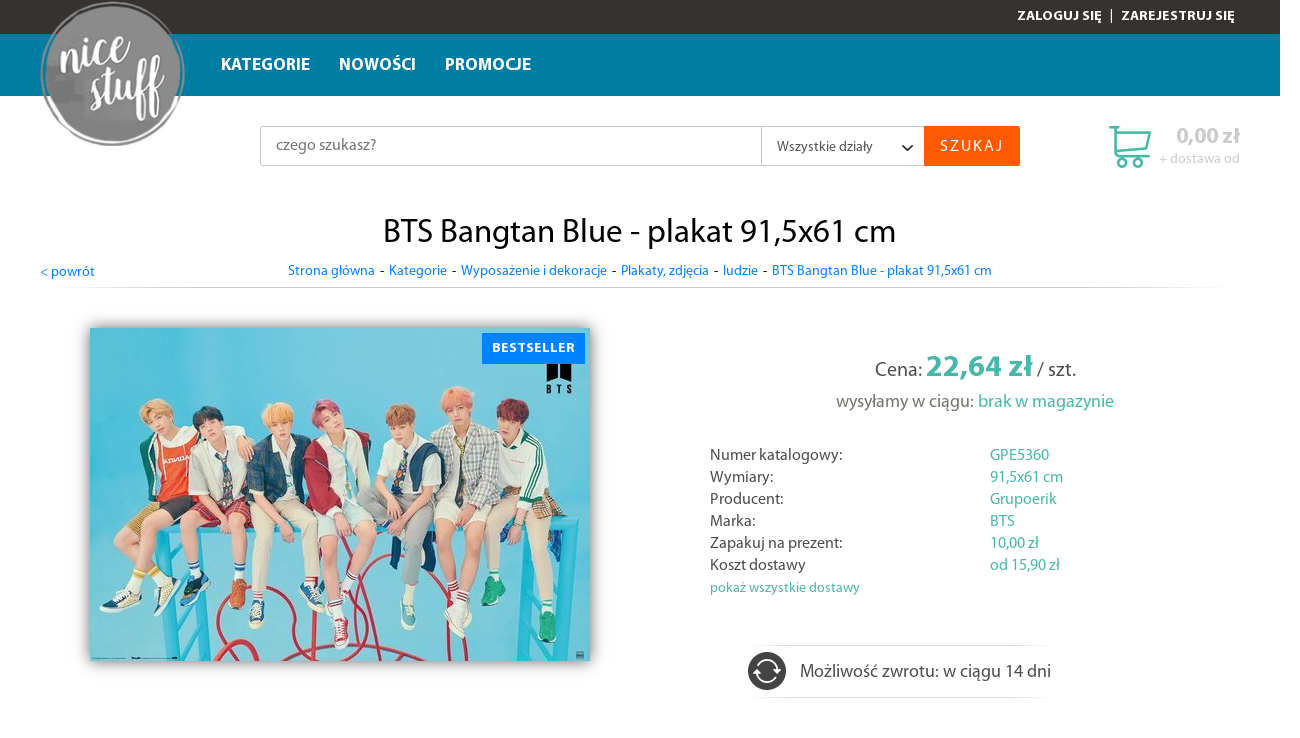

--- FILE ---
content_type: text/html; charset=utf-8
request_url: https://nicestuff.pl/pl/o/BTS-Bangtan-Blue-plakat-GPE5360-GPE5360-GPE5360-GPE5360-GPE5360-GPE5360-GPE5360-GPE5360-GPE5360-GPE5360-GPE5360-GPE5360
body_size: 13452
content:
<!DOCTYPE html><html lang="pl-PL"><head> <meta http-equiv="Content-type" content="text/html; charset=utf-8"> <meta name="viewport" content="width=device-width, initial-scale=1.0"> <title>BTS Bangtan Blue - plakat - nicestuff.pl</title> <meta name="description" content="BTS Bangtan Blue - plakat"> <meta name="google-site-verification" content="BjdiXphS1csghI6p6Qw30huOntpeA0f17RwS6eX6pJQ"> <link href="/favicon.ico" type="image/x-icon" rel="icon"> <link rel="stylesheet" href="/css/css.css?v=1.2367" type="text/css"><script> (function(i,s,o,g,r,a,m){i['GoogleAnalyticsObject']=r;i[r]=i[r]||function(){ (i[r].q=i[r].q||[]).push(arguments)},i[r].l=1*new Date();a=s.createElement(o), m=s.getElementsByTagName(o)[0];a.async=1;a.src=g;m.parentNode.insertBefore(a,m) })(window,document,'script','//www.google-analytics.com/analytics.js','ga'); ga('create', 'UA-74652308-1', 'auto'); ga('send', 'pageview');</script><!-- Global site tag (gtag.js) - Google Ads: 982980434 --> <script async src="https://www.googletagmanager.com/gtag/js?id=AW-982980434"></script> <script> window.dataLayer = window.dataLayer || []; function gtag(){dataLayer.push(arguments);} gtag('js', new Date()); gtag('config', 'AW-982980434'); </script><!-- Facebook Pixel Code --><script>!function(f,b,e,v,n,t,s)
{if(f.fbq)return;n=f.fbq=function(){n.callMethod?
n.callMethod.apply(n,arguments):n.queue.push(arguments)};
if(!f._fbq)f._fbq=n;n.push=n;n.loaded=!0;n.version='2.0';
n.queue=[];t=b.createElement(e);t.async=!0;
t.src=v;s=b.getElementsByTagName(e)[0];
s.parentNode.insertBefore(t,s)}(window, document,'script',
'https://connect.facebook.net/en_US/fbevents.js');
fbq('init', '506214643746491');
fbq('track', 'PageView');</script><noscript><img height="1" width="1" style="display:none"
src="https://www.facebook.com/tr?id=506214643746491&ev=PageView&noscript=1"
/></noscript><!-- End Facebook Pixel Code --></head><body class="body-1"><!--<div id="HeaderRsp"> <a href="/" class="logo"></a> <div class="bz-user"></div></div>--><div id="TopBox"> <a href="/" class="logo-rwd"></a> <a href="/pl/info/logowanie" class="user-rwd"></a> <a href="" class="favourite-rwd"></a> <div id="UserBox"><div class="wrapper"><a href="/pl/info/logowanie">Zaloguj się</a> | <a href="/pl/info/rejestracja">Zarejestruj się</a></div></div> <nav id="MainMenu"> <div class="basket-box"> <a href="/pl/info/koszyk" class="btn-basket"> <span> <strong>0,00&nbsp;zł</strong><br />+ dostawa od </span> </a></div> <div id="ButtonRsp"></div> <div class="wrapper"> <a href="/" class="logo"></a><ul><li><a href="/pl/k/Kategorie" title="Kategorie">Kategorie</a><ul><li><a href="/pl/k/Akcesoria-biurowe" title="Akcesoria biurowe">Akcesoria biurowe</a></li><li><a href="/pl/k/Akcesoria-kuchenne" title="Akcesoria kuchenne">Akcesoria kuchenne</a><ul><li><a href="/pl/k/Akcesoria-barmanskie" title="Akcesoria barmańskie">Akcesoria barmańskie</a><ul><li><a href="/pl/k/Dozowniki" title="Dozowniki">Dozowniki</a></li><li><a href="/pl/k/Miarki-znaczniki" title="Miarki, znaczniki, słomki">Miarki, znaczniki, słomki</a></li><li><a href="/pl/k/piersiowki" title="Piersiówki">Piersiówki</a></li><li><a href="/pl/k/Shakery" title="Shakery">Shakery</a></li><li><a href="/pl/k/Wiaderka-na-lod" title="Wiaderka na lód">Wiaderka na lód</a></li><li><a href="/pl/k/Zatyczki-zakretki-korki" title="Zatyczki, zakrętki, korki">Zatyczki, zakrętki, korki</a></li><li><a href="/pl/k/Zestawy" title="Zestawy">Zestawy</a></li></ul></li><li><a href="/pl/k/Blachy-i-formy-do-pieczenia" title="Blachy i formy do pieczenia">Blachy i formy do pieczenia</a></li><li><a href="/pl/k/Sitka-i-cedzaki" title="Cedzaki, sitka i wirówki">Cedzaki, sitka i wirówki</a></li><li><a href="/pl/k/Chlebaki" title="Chlebaki">Chlebaki</a></li><li><a href="/pl/k/Deski-tace-do-krojenia-i-serwowania" title="Deski, tace do krojenia i serwowania">Deski, tace do krojenia i serwowania</a></li><li><a href="/pl/k/Drylownice-obieraczki" title="Drylownice, obieraczki">Drylownice, obieraczki</a></li><li><a href="/pl/k/Formy-do-lodu-i-lodow" title="Formy do lodu i lodów">Formy do lodu i lodów</a></li><li><a href="/pl/k/Garnki-i-patelnie" title="Garnki i patelnie">Garnki i patelnie</a><ul><li><a href="/pl/k/Garnki" title="Garnki">Garnki</a></li><li><a href="/pl/k/Patelnie" title="Patelnie">Patelnie</a></li><li><a href="/pl/k/Woki" title="Woki">Woki</a></li></ul></li><li><a href="/pl/k/Klipsy-do-opakowan-i-scierek" title="Klipsy do opakowań i ścierek">Klipsy do opakowań i ścierek</a></li><li><a href="/pl/k/Lopatki-lyzki-pedzelki" title="Łopatki, łyżki, pędzelki">Łopatki, łyżki, pędzelki</a></li><li><a href="/pl/k/Maselniczki" title="Maselniczki">Maselniczki</a></li><li><a href="/pl/k/Miski-kuchenne" title="Miski kuchenne">Miski kuchenne</a></li><li><a href="/pl/k/Naczynia-do-jajek" title="Naczynia do jajek">Naczynia do jajek</a></li><li><a href="/pl/k/Noze-i-nozyce-kuchenne" title="Noże i nożyce kuchenne">Noże i nożyce kuchenne</a><ul><li><a href="/pl/k/Komplety-nozy" title="Komplety noży">Komplety noży</a></li><li><a href="/pl/k/Listwy-magnetyczne" title="Listwy magnetyczne">Listwy magnetyczne</a></li><li><a href="/pl/k/Nozyce" title="Nożyce i nożyczki">Nożyce i nożyczki</a></li><li><a href="/pl/k/Ostrzalki-do-nozy" title="Ostrzałki do noży">Ostrzałki do noży</a></li><li><a href="/pl/k/Pojedyncze-noze" title="Pojedyncze noże">Pojedyncze noże</a></li><li><a href="/pl/k/Stojaki-na-noze" title="Stojaki na noże">Stojaki na noże</a></li><li><a href="/pl/k/Tasaki" title="Tasaki">Tasaki</a></li></ul></li><li><a href="/pl/k/Ociekacze-i-suszarki-do-naczyn" title="Ociekacze i suszarki do naczyń">Ociekacze i suszarki do naczyń</a></li><li><a href="/pl/k/Otwieracze-i-korkociagi" title="Otwieracze i korkociągi">Otwieracze i korkociągi</a></li><li><a href="/pl/k/Papier-i-rekawy-do-pieczenia" title="Papier i rękawy do pieczenia">Papier i rękawy do pieczenia</a></li><li><a href="/pl/k/Podkladki-i-krzyzaki-na-palnik" title="Podkładki i krzyżaki na palnik">Podkładki i krzyżaki na palnik</a></li><li><a href="/pl/k/Podkladki-pod-kubki-i-garnki" title="Podkładki pod kubki i garnki">Podkładki pod kubki i garnki</a></li><li><a href="/pl/k/Podporki-pod-ksiazki-kucharskie" title="Podpórki pod książki kucharskie">Podpórki pod książki kucharskie</a></li><li><a href="/pl/k/Pojemniki-i-przechowywanie-zywnosci" title="Pojemniki i przechowywanie żywności">Pojemniki i przechowywanie żywności</a></li><li><a href="/pl/k/Pozostale-akcesoria" title="Pozostałe akcesoria">Pozostałe akcesoria</a></li><li><a href="/pl/k/Polki-kuchenne" title="Półki kuchenne">Półki kuchenne</a></li><li><a href="/pl/k/Praski-wyciskarki-przecieraki" title="Praski, wyciskarki, przecieraki">Praski, wyciskarki, przecieraki</a></li><li><a href="/pl/k/Przyprawniki-mlynki-mozdzierze" title="Przyprawniki, młynki, moździerze">Przyprawniki, młynki, moździerze</a></li><li><a href="/pl/k/Relingi-wieszaki-kuchenne" title="Relingi, wieszaki kuchenne">Relingi, wieszaki kuchenne</a></li><li><a href="/pl/k/Rekawy-cukiernicze" title="Rękawy cukiernicze">Rękawy cukiernicze</a></li><li><a href="/pl/k/Stojaki-i-wieszaki-na-reczniki-kuchenne" title="Stojaki i wieszaki na ręczniki kuchenne">Stojaki i wieszaki na ręczniki kuchenne</a></li><li><a href="/pl/k/Stolnice-i-walki" title="Stolnice i wałki">Stolnice i wałki</a></li><li><a href="/pl/k/Szczypce" title="Szczypce">Szczypce</a></li><li><a href="/pl/k/Scierki-rekawice-i-fartuchy-kuchenne" title="Ścierki, rękawice i fartuchy kuchenne">Ścierki, rękawice i fartuchy kuchenne</a></li><li><a href="/pl/k/Tarki-szatkownice-krajalnice" title="Tarki, szatkownice, krajalnice">Tarki, szatkownice, krajalnice</a></li><li><a href="/pl/k/Termometry-i-minutniki" title="Termometry i minutniki">Termometry i minutniki</a></li><li><a href="/pl/k/Tluczki" title="Tłuczki">Tłuczki</a></li><li><a href="/pl/k/Trzepaczki" title="Trzepaczki">Trzepaczki</a></li><li><a href="/pl/k/Uchwyty-na-reczniki-kuchnne" title="Uchwyty na ręczniki kuchnne">Uchwyty na ręczniki kuchnne</a></li><li><a href="/pl/k/Wagi-i-miarki-kuchenne" title="Wagi i miarki kuchenne">Wagi i miarki kuchenne</a></li><li><a href="/pl/k/Wklady-do-szuflad" title="Wkłady do szuflad">Wkłady do szuflad</a></li><li><a href="/pl/k/Zaparzacze-i-kawiarki" title="Zaparzacze i kawiarki">Zaparzacze i kawiarki</a></li></ul></li><li><a href="/pl/k/Akcesoria-lazienkowe" title="Akcesoria łazienkowe">Akcesoria łazienkowe</a><ul><li><a href="/pl/k/Akcesoria-fryzjerskie" title="Akcesoria fryzjerskie">Akcesoria fryzjerskie</a></li><li><a href="/pl/k/Baterie-lazienkowe" title="Baterie łazienkowe">Baterie łazienkowe</a></li><li><a href="/pl/k/Dozowniki-do-mydla" title="Dozowniki do mydła">Dozowniki do mydła</a></li><li><a href="/pl/k/Kosze-i-pojemniki-na-pranie" title="Kosze i pojemniki na pranie">Kosze i pojemniki na pranie</a></li><li><a href="/pl/k/Kubki-i-pojemniki-lazienkowe" title="Kubki i pojemniki łazienkowe">Kubki i pojemniki łazienkowe</a></li><li><a href="/pl/k/Lusterka" title="Lusterka">Lusterka</a></li><li><a href="/pl/k/Manicure-i-pedicure" title="Manicure i pedicure">Manicure i pedicure</a></li><li><a href="/pl/k/Masazery" title="Masażery">Masażery</a></li><li><a href="/pl/k/Maty-i-dywaniki" title="Maty i dywaniki">Maty i dywaniki</a></li><li><a href="/pl/k/Mydelniczki" title="Mydelniczki">Mydelniczki</a></li><li><a href="/pl/k/Myjki-gabki-szczotki" title="Myjki, gąbki, szczotki">Myjki, gąbki, szczotki</a></li><li><a href="/pl/k/Pochlaniacze-wilgoci" title="Pochłaniacze wilgoci">Pochłaniacze wilgoci</a></li><li><a href="/pl/k/Podesty" title="Podesty">Podesty</a></li><li><a href="/pl/k/Pojemniki-na-proszek" title="Pojemniki na proszek">Pojemniki na proszek</a></li><li><a href="/pl/k/Polki-lazienkowe" title="Półki łazienkowe">Półki łazienkowe</a></li><li><a href="/pl/k/Regaly" title="Regały">Regały</a></li><li><a href="/pl/k/Szczotki-do-WC" title="Szczotki do WC">Szczotki do WC</a></li><li><a href="/pl/k/Uchwyty-i-stojaki-na-papier" title="Uchwyty i stojaki na papier">Uchwyty i stojaki na papier</a></li><li><a href="/pl/k/Wieszaki-lazienkowe" title="Wieszaki łazienkowe">Wieszaki łazienkowe</a></li></ul></li><li><a href="/pl/k/Dziecko" title="Dziecko">Dziecko</a><ul><li><a href="/pl/k/Klocki" title="Klocki">Klocki</a></li><li><a href="/pl/k/kubki-z-uchem" title="Kubki">Kubki</a><ul><li><a href="/pl/k/butelki-termiczne" title="Butelki termiczne">Butelki termiczne</a></li><li><a href="/pl/k/Kieliszki" title="Kieliszki">Kieliszki</a></li><li><a href="/pl/k/kubki-3d" title="Kubki 3d">Kubki 3d</a></li><li><a href="/pl/k/kubki-metalizowane" title="Kubki metalizowane">Kubki metalizowane</a></li><li><a href="/pl/k/kubki-swiecace" title="kubki świecące">kubki świecące</a></li><li><a href="/pl/k/kubki-termiczne" title="kubki termiczne">kubki termiczne</a></li><li><a href="/pl/k/kubki-hot-cold" title="kubki termoaktywne">kubki termoaktywne</a></li><li><a href="/pl/k/kubki-z-nadrukiem" title="kubki z uchem">kubki z uchem</a></li><li><a href="/pl/k/kubki-z-wypelnieniem" title="kubki z wypełnieniem">kubki z wypełnieniem</a></li><li><a href="/pl/k/szklanki" title="szklanki">szklanki</a></li><li><a href="/pl/k/zestawy-sniadaniowe" title="zestawy śniadaniowe">zestawy śniadaniowe</a></li></ul></li><li><a href="/pl/k/Zabawki" title="Zabawki">Zabawki</a></li><li><a href="/pl/k/Zabezpieczenia" title="Zabezpieczenia">Zabezpieczenia</a></li><li><a href="/pl/k/Gadzety" title="Gadżety">Gadżety</a><ul><li><a href="/pl/k/zawieszki" title="bransoletki, łańcuszki i zawieszki">bransoletki, łańcuszki i zawieszki</a></li><li><a href="/pl/k/breloki-do-kluczy" title="breloki">breloki</a></li><li><a href="/pl/k/etui" title="etui">etui</a></li><li><a href="/pl/k/figurki" title="figurki">figurki</a></li><li><a href="/pl/k/koszulki" title="koszulki">koszulki</a></li><li><a href="/pl/k/lampki-LED" title="Lampki">Lampki</a></li><li><a href="/pl/k/magnesy-na-lodowke" title="Magnesy na lodówkę">Magnesy na lodówkę</a></li><li><a href="/pl/k/maseczki-ochronne" title="maski na twarz">maski na twarz</a></li><li><a href="/pl/k/Maskotki" title="Maskotki">Maskotki</a></li><li><a href="/pl/k/Naprasowanki" title="Naprasowanki">Naprasowanki</a></li><li><a href="/pl/k/niesmiertelniki" title="Nieśmiertelniki">Nieśmiertelniki</a></li><li><a href="/pl/k/opaski" title="Opaski">Opaski</a></li><li><a href="/pl/k/Parasolki" title="Parasolki">Parasolki</a></li><li><a href="/pl/k/podkladki-pod-myszki" title="Podkładki biurkowe i pod myszki">Podkładki biurkowe i pod myszki</a></li><li><a href="/pl/k/podkladki-pod-kubki" title="Podkładki pod kubki">Podkładki pod kubki</a></li><li><a href="/pl/k/poduszki" title="Poduszki">Poduszki</a></li><li><a href="/pl/k/Portfele" title="Portfele">Portfele</a></li><li><a href="/pl/k/Pozostale-gadzety" title="Pozostałe">Pozostałe</a></li><li><a href="/pl/k/przypinki" title="Przypinki">Przypinki</a></li><li><a href="/pl/k/skarbonki" title="Skarbonki">Skarbonki</a></li><li><a href="/pl/k/sluchawki-douszne" title="Słuchawki douszne">Słuchawki douszne</a></li><li><a href="/pl/k/smycze-na-klucze" title="Smycze na klucze">Smycze na klucze</a></li><li><a href="/pl/k/swiatelka-dekoracyjne" title="Światełka dekoracyjne">Światełka dekoracyjne</a></li><li><a href="/pl/k/wizytowniki" title="Wizytowniki">Wizytowniki</a></li><li><a href="/pl/k/zakladki-do-ksiazki" title="Zakładki do książki">Zakładki do książki</a></li><li><a href="/pl/k/Gift-Boxes" title="Zestawy prezentowe">Zestawy prezentowe</a></li></ul></li><li><a href="/pl/k/Artykuly-szkolne" title="Artykuły szkolne">Artykuły szkolne</a><ul><li><a href="/pl/k/naklejki" title="naklejki">naklejki</a></li><li><a href="/pl/k/naklejki-na-laptopy" title="naklejki na laptopy">naklejki na laptopy</a></li><li><a href="/pl/k/notesy-i-zeszyty" title="Notesy i zeszyty">Notesy i zeszyty</a></li><li><a href="/pl/k/piorniki" title="Piórniki">Piórniki</a></li><li><a href="/pl/k/Plecaki-i-torby" title="Plecaki i torby">Plecaki i torby</a></li><li><a href="/pl/k/Przybory-do-pisania" title="Przybory do pisania">Przybory do pisania</a></li><li><a href="/pl/k/przybory-szkolne" title="przybory szkolne">przybory szkolne</a></li><li><a href="/pl/k/pudelka-do-przechowywania" title="pudełka do przechowywania">pudełka do przechowywania</a></li></ul></li></ul></li><li><a href="/pl/k/Galanteria" title="Galanteria">Galanteria</a></li><li><a href="/pl/k/Ogrod-i-grillowanie" title="Ogród i grillowanie">Ogród i grillowanie</a><ul><li><a href="/pl/k/Artykuly-dla-zwierzat" title="Artykuły dla zwierząt">Artykuły dla zwierząt</a></li><li><a href="/pl/k/Doniczki" title="Doniczki">Doniczki</a></li><li><a href="/pl/k/Grillowanie" title="Grillowanie">Grillowanie</a><ul><li><a href="/pl/k/Ruszty" title="Ruszty">Ruszty</a></li><li><a href="/pl/k/Szczotki-do-rusztow" title="Szczotki do rusztów">Szczotki do rusztów</a></li><li><a href="/pl/k/Sztucce-do-grillowania" title="Sztućce do grillowania">Sztućce do grillowania</a></li><li><a href="/pl/k/Widelce-ogniskowe-i-szaszlyki" title="Widelce ogniskowe i szaszłyki">Widelce ogniskowe i szaszłyki</a></li></ul></li><li><a href="/pl/k/Maty-i-oslony" title="Maty i osłony">Maty i osłony</a></li><li><a href="/pl/k/Meble-ogrodowe" title="Meble ogrodowe">Meble ogrodowe</a><ul><li><a href="/pl/k/Hamaki" title="Hamaki">Hamaki</a></li><li><a href="/pl/k/Stoly-i-stoliki" title="Stoły i stoliki">Stoły i stoliki</a></li></ul></li><li><a href="/pl/k/Narzedzia-ogrodowe" title="Narzędzia ogrodowe">Narzędzia ogrodowe</a></li><li><a href="/pl/k/Odstraszacze-owadow" title="Odstraszacze owadów">Odstraszacze owadów</a></li><li><a href="/pl/k/Opryskiwacze" title="Opryskiwacze">Opryskiwacze</a></li><li><a href="/pl/k/Oswietlenie" title="Oświetlenie">Oświetlenie</a></li><li><a href="/pl/k/Popielniczki" title="Popielniczki">Popielniczki</a></li><li><a href="/pl/k/Rzezby-i-figury" title="Rzeźby i figury">Rzeźby i figury</a></li><li><a href="/pl/k/Wieszaki-ogrodowe" title="Wieszaki ogrodowe">Wieszaki ogrodowe</a></li></ul></li><li><a href="/pl/k/Przechowywanie-i-organizacja" title="Przechowywanie i organizacja">Przechowywanie i organizacja</a><ul><li><a href="/pl/k/HandMade" title="HandMade">HandMade</a><ul><li><a href="/pl/k/baskets" title="baskets">baskets</a></li></ul></li><li><a href="/pl/k/Koszyki" title="Koszyki">Koszyki</a></li><li><a href="/pl/k/Maty-organizery-do-szuflad-i-szafek" title="Maty, organizery do szuflad i szafek">Maty, organizery do szuflad i szafek</a></li><li><a href="/pl/k/Organizery-i-szafki-na-buty" title="Organizery i szafki na buty">Organizery i szafki na buty</a></li><li><a href="/pl/k/Pojemniki-i-pudelka" title="Pojemniki, pudełka i koszyki">Pojemniki, pudełka i koszyki</a></li><li><a href="/pl/k/Pokrowce" title="Pokrowce">Pokrowce</a></li><li><a href="/pl/k/segregatory" title="Segregatory i teczki">Segregatory i teczki</a></li><li><a href="/pl/k/Szkatulki-i-kuferki" title="Szkatułki i kuferki">Szkatułki i kuferki</a></li><li><a href="/pl/k/Torby-i-worki-na-zakupy" title="Torby i worki na zakupy">Torby i worki na zakupy</a></li></ul></li><li><a href="/pl/k/Sport-i-turystyka" title="Sport i turystyka">Sport i turystyka</a><ul><li><a href="/pl/k/Dart" title="Dart">Dart</a></li><li><a href="/pl/k/Drazki-i-porecze" title="Drążki i poręcze">Drążki i poręcze</a></li><li><a href="/pl/k/Kuchnia-turystyczna" title="Kuchnia turystyczna">Kuchnia turystyczna</a><ul><li><a href="/pl/k/Menazki" title="Menażki">Menażki</a></li><li><a href="/pl/k/Termosy-i-kubki" title="Termosy i kubki">Termosy i kubki</a></li></ul></li><li><a href="/pl/k/Pojemniki-i-organizery-do-samolotu" title="Pojemniki i organizery do samolotu">Pojemniki i organizery do samolotu</a></li><li><a href="/pl/k/Rollery-walki-kolka-i-pileczki-do-masazu" title="Rollery, wałki, kółka i piłeczki do masażu">Rollery, wałki, kółka i piłeczki do masażu</a></li><li><a href="/pl/k/Rowery-i-akcesoria" title="Rowery i akcesoria">Rowery i akcesoria</a></li><li><a href="/pl/k/Torby-termiczne" title="Torby termiczne">Torby termiczne</a></li><li><a href="/pl/k/zawieszki-na-bagaz" title="Zawieszki na bagaż">Zawieszki na bagaż</a></li></ul></li><li><a href="/pl/k/Utrzymanie-porzadku" title="Utrzymanie porządku">Utrzymanie porządku</a><ul><li><a href="/pl/k/Filtry-i-siatka-do-zlewow" title="Filtry i sitka do zlewów">Filtry i sitka do zlewów</a></li><li><a href="/pl/k/Gabki-zmywaki-druciaki" title="Gąbki, zmywaki, druciaki">Gąbki, zmywaki, druciaki</a></li><li><a href="/pl/k/Klamerki-linki-i-koszyczki" title="Klamerki, linki i koszyczki">Klamerki, linki i koszyczki</a></li><li><a href="/pl/k/Kosze-na-smieci" title="Kosze na śmieci">Kosze na śmieci</a></li><li><a href="/pl/k/Miotelki-do-kurzu" title="Miotełki do kurzu">Miotełki do kurzu</a></li><li><a href="/pl/k/Miotly-zmiotki-i-szufelki" title="Miotły, zmiotki i szufelki">Miotły, zmiotki i szufelki</a></li><li><a href="/pl/k/Mopy" title="Mopy">Mopy</a></li><li><a href="/pl/k/Nawilzacze-oczyszczacze-powietrza" title="Nawilżacze, oczyszczacze powietrza">Nawilżacze, oczyszczacze powietrza</a></li><li><a href="/pl/k/Podkladki-i-filc" title="Podkładki i filc">Podkładki i filc</a></li><li><a href="/pl/k/pozostale-utrzymanie-porzadku" title="Pozostałe">Pozostałe</a></li><li><a href="/pl/k/Szczotki" title="Szczotki">Szczotki</a></li><li><a href="/pl/k/Sciagaczki" title="Ściągaczki">Ściągaczki</a></li><li><a href="/pl/k/Trzepaczki-do-dywanow" title="Trzepaczki do dywanów">Trzepaczki do dywanów</a></li><li><a href="/pl/k/Wieszaki-scienne" title="Wieszaki ścienne">Wieszaki ścienne</a></li></ul></li><li><a href="/pl/k/Wyposazenie-i-dekoracje" title="Wyposażenie i dekoracje">Wyposażenie i dekoracje</a><ul><li><a href="/pl/k/albumy-na-zdjecia" title="Albumy na zdjęcia">Albumy na zdjęcia</a></li><li><a href="/pl/k/Dodatki-i-ozdoby" title="Dodatki i ozdoby">Dodatki i ozdoby</a></li><li><a href="/pl/k/Doniczki-i-oslonki" title="Doniczki i osłonki">Doniczki i osłonki</a></li><li><a href="/pl/k/Dywany-dywaniki" title="Dywany, dywaniki">Dywany, dywaniki</a></li><li><a href="/pl/k/Gazetniki" title="Gazetniki">Gazetniki</a></li><li><a href="/pl/k/kalendarze-2020" title="Kalendarze">Kalendarze</a><ul><li><a href="/pl/k/kalendarze-biurkowe" title="Kalendarze biurkowe">Kalendarze biurkowe</a></li><li><a href="/pl/k/notesy-z-kalendarzem" title="Kalendarze książkowe">Kalendarze książkowe</a></li><li><a href="/pl/k/kalendarze-scienne" title="Kalendarze ścienne">Kalendarze ścienne</a></li><li><a href="/pl/k/Planery" title="Planery">Planery</a></li><li><a href="/pl/k/kalendarze-giftboxy" title="Zestawy prezentowe">Zestawy prezentowe</a></li></ul></li><li><a href="/pl/k/Koce-i-narzuty" title="Koce i narzuty">Koce i narzuty</a></li><li><a href="/pl/k/Kosze-na-drewno" title="Kosze na drewno">Kosze na drewno</a></li><li><a href="/pl/k/Kwietniki" title="Kwietniki">Kwietniki</a></li><li><a href="/pl/k/Lampy-stolowe" title="Lampy stołowe">Lampy stołowe</a></li><li><a href="/pl/k/Mozaiki" title="Mozaiki">Mozaiki</a></li><li><a href="/pl/k/Obrazy-na-plotnie" title="Obrazy na płótnie">Obrazy na płótnie</a><ul><li><a href="/pl/k/abstrakcje-obrazy-na-plotnie" title="abstrakcje">abstrakcje</a></li><li><a href="/pl/k/akty-obrazy-na-plotnie" title="akty">akty</a></li><li><a href="/pl/k/architektura-obrazy-na-plotnie" title="architektura">architektura</a></li><li><a href="/pl/k/bajkowe-obrazy-na-plotnie" title="bajkowe">bajkowe</a></li><li><a href="/pl/k/dzieciece-obrazy-na-plotnie" title="dziecięce">dziecięce</a></li><li><a href="/pl/k/filmowe-obrazy-na-plotnie" title="filmowe">filmowe</a></li><li><a href="/pl/k/foto-obraz-z-zdjecia-obrazy-na-plotnie" title="foto-obrazy ze zdjęcia">foto-obrazy ze zdjęcia</a></li><li><a href="/pl/k/gamingowe" title="gamingowe">gamingowe</a></li><li><a href="/pl/k/komiks-obrazy-na-plotnie" title="komiksowe">komiksowe</a></li><li><a href="/pl/k/kompozycje-obrazy-na-plotnie" title="kompozycje">kompozycje</a></li><li><a href="/pl/k/krajobrazy-obrazy-na-plotnie" title="krajobrazy i pejzaże">krajobrazy i pejzaże</a></li><li><a href="/pl/k/kulinaria-obrazy-na-plotnie" title="kulinaria">kulinaria</a></li><li><a href="/pl/k/kwiaty-obrazy-na-plotnie" title="kwiaty i rośliny">kwiaty i rośliny</a></li><li><a href="/pl/k/ludzie-obrazy-na-plotnie" title="ludzie">ludzie</a></li><li><a href="/pl/k/mapy" title="mapy">mapy</a></li><li><a href="/pl/k/marynistyka-obrazy-na-plotnie" title="marynistyka">marynistyka</a></li><li><a href="/pl/k/muzyczne-obrazy-na-plotnie" title="muzyczne">muzyczne</a></li><li><a href="/pl/k/natura-obrazy-na-plotnie" title="natura">natura</a></li><li><a href="/pl/k/owoce-i-warzywa" title="owoce i warzywa">owoce i warzywa</a></li><li><a href="/pl/k/pozostale-obrazy-na-plotnie" title="pozostałe">pozostałe</a></li><li><a href="/pl/k/sportowe-obrazy-na-plotnie" title="sportowe">sportowe</a></li><li><a href="/pl/k/sztuka-obrazy-na-plotnie" title="sztuka">sztuka</a></li><li><a href="/pl/k/taniec" title="taneczne">taneczne</a></li><li><a href="/pl/k/motoryzacja-obrazy-na-plotnie" title="transport i motoryzacja">transport i motoryzacja</a></li><li><a href="/pl/k/typograficzne-obrazy-na-plotnie" title="typograficzne, z napisami">typograficzne, z napisami</a></li><li><a href="/pl/k/zwierzeta-obrazy-na-plotnie" title="zwierzęta">zwierzęta</a></li></ul></li><li><a href="/pl/k/ozdoby-choinkowe" title="ozdoby choinkowe">ozdoby choinkowe</a></li><li><a href="/pl/k/Plakaty-na-sciane" title="Plakaty, zdjęcia">Plakaty, zdjęcia</a><ul><li><a href="/pl/k/architektura-plakaty" title="architektura">architektura</a></li><li><a href="/pl/k/dla-dziecka-plakaty" title="bajkowe">bajkowe</a></li><li><a href="/pl/k/dzieciece-plakaty" title="dziecięce">dziecięce</a></li><li><a href="/pl/k/edukacyjne-plakaty" title="edukacyjne">edukacyjne</a></li><li><a href="/pl/k/filmowe-plakaty" title="filmowe">filmowe</a></li><li><a href="/pl/k/fotoplakat-ze-zdjecia" title="fotoplakat ze zdjęcia">fotoplakat ze zdjęcia</a></li><li><a href="/pl/k/z-gier-plakaty" title="gamingowe">gamingowe</a></li><li><a href="/pl/k/gwiazdozbiory" title="gwiazdozbiory">gwiazdozbiory</a></li><li><a href="/pl/k/komiks-plakaty" title="komiksowe">komiksowe</a></li><li><a href="/pl/k/kompozycje-plakaty" title="kompozycje">kompozycje</a></li><li><a href="/pl/k/kosmos-plakaty" title="kosmos">kosmos</a></li><li><a href="/pl/k/kulinaria-plakaty" title="kulinaria">kulinaria</a></li><li><a href="/pl/k/kwiaty-plakaty" title="kwiaty i rośliny">kwiaty i rośliny</a></li><li><a href="/pl/k/ludzie-plakaty" title="ludzie">ludzie</a></li><li><a href="/pl/k/Manga" title="Manga">Manga</a></li><li><a href="/pl/k/mapy-plakaty" title="mapy">mapy</a></li><li><a href="/pl/k/mistyka-i-fantasy-plakaty" title="mistyka i fantasy">mistyka i fantasy</a></li><li><a href="/pl/k/motoryzacja-plakaty" title="motoryzacja i transport">motoryzacja i transport</a></li><li><a href="/pl/k/muzyczne-plakaty" title="muzyczne">muzyczne</a></li><li><a href="/pl/k/Opakowania" title="Opakowania">Opakowania</a></li><li><a href="/pl/k/Owoce-i-warzywa-plakaty" title="owoce i warzywa">owoce i warzywa</a></li><li><a href="/pl/k/pejzaze-i-krajobrazy-plakaty" title="pejzaże i krajobrazy">pejzaże i krajobrazy</a></li><li><a href="/pl/k/pozostale" title="pozostałe">pozostałe</a></li><li><a href="/pl/k/sportowe-plakaty" title="sportowe">sportowe</a></li><li><a href="/pl/k/sztuka-plakaty" title="sztuka">sztuka</a></li><li><a href="/pl/k/taneczne" title="taneczne">taneczne</a></li><li><a href="/pl/k/typograficzne-plakaty" title="typograficzne, z napisami">typograficzne, z napisami</a></li><li><a href="/pl/k/zwierzeta-plakaty" title="zwierzęta">zwierzęta</a></li></ul></li><li><a href="/pl/k/ramki-na-zdjecia" title="Ramki na zdjęcia">Ramki na zdjęcia</a><ul><li><a href="/pl/k/antyramy-na-plakaty-i-zdjecia" title="Antyramy">Antyramy</a></li><li><a href="/pl/k/Blejtramy-i-krosna" title="Blejtramy i krosna malarskie">Blejtramy i krosna malarskie</a></li><li><a href="/pl/k/Passepartout" title="Passepartout">Passepartout</a></li><li><a href="/pl/k/ramki-na-zdjecia-z-mdf" title="Ramki drewniane">Ramki drewniane</a></li><li><a href="/pl/k/ramy-drewniane-na-plakaty-i-zdjecia" title="Ramki z surowego drewna">Ramki z surowego drewna</a></li><li><a href="/pl/k/ramki-z-tworzywa-sztucznego" title="Ramki z tworzywa">Ramki z tworzywa</a></li><li><a href="/pl/k/ramy-aluminiowe-na-plakaty-i-zdjecia" title="Ramy aluminiowe">Ramy aluminiowe</a></li><li><a href="/pl/k/wieszaki-na-plakaty-i-zdjecia" title="wieszaki na plakaty">wieszaki na plakaty</a></li></ul></li><li><a href="/pl/k/Stoliki" title="Stoliki">Stoliki</a></li><li><a href="/pl/k/Termometry" title="Termometry">Termometry</a></li><li><a href="/pl/k/Wieszaki" title="Wieszaki">Wieszaki</a></li><li><a href="/pl/k/wycieraczki-do-domu" title="Wycieraczki pod drzwi">Wycieraczki pod drzwi</a></li><li><a href="/pl/k/zegary-scienne" title="Zegary">Zegary</a></li></ul></li><li><a href="/pl/k/Zastawa-stolowa" title="Zastawa stołowa">Zastawa stołowa</a><ul><li><a href="/pl/k/Cukiernice" title="Cukiernice">Cukiernice</a></li><li><a href="/pl/k/Miski" title="Miski">Miski</a></li><li><a href="/pl/k/Obrusy-biezniki" title="Obrusy, bieżniki">Obrusy, bieżniki</a></li><li><a href="/pl/k/Patery" title="Patery">Patery</a></li><li><a href="/pl/k/Podkladki-i-maty" title="Podkładki i maty">Podkładki i maty</a></li><li><a href="/pl/k/Salaterki-i-polmiski" title="Salaterki i półmiski">Salaterki i półmiski</a></li><li><a href="/pl/k/Serwetniki" title="Serwetniki">Serwetniki</a></li><li><a href="/pl/k/Spodki" title="Spodki">Spodki</a></li><li><a href="/pl/k/Sztucce" title="Sztućce">Sztućce</a><ul><li><a href="/pl/k/Komplety-sztuccow" title="Komplety sztućców">Komplety sztućców</a></li><li><a href="/pl/k/Lyzeczki" title="Łyżeczki">Łyżeczki</a></li><li><a href="/pl/k/Noze" title="Noże">Noże</a></li><li><a href="/pl/k/Paleczki" title="Pałeczki">Pałeczki</a></li><li><a href="/pl/k/Widelce" title="Widelce">Widelce</a></li><li><a href="/pl/k/Widelczyki-deserowe" title="Widelczyki deserowe">Widelczyki deserowe</a></li></ul></li><li><a href="/pl/k/Wykalaczki-i-patyczki" title="Wykałaczki i patyczki">Wykałaczki i patyczki</a></li><li><a href="/pl/k/Zestawy-do-sushi" title="Zestawy do sushi">Zestawy do sushi</a></li></ul></li></ul></li><li><a href="/pl/k/Nowosci" title="Nowości">Nowości</a></li><li><a href="/pl/k/Promocje" title="Promocje">Promocje</a></li></ul> </div> </nav></div><div id="MenuRsp"> <div class="menu-rsp-title">Kategorie <a href="https://nicestuff.pl/pl/k/Plakaty-na-sciane">więcej</a></div> <nav></nav> <a href="" class="menu-rsp-close mr-btn-1">ZAMKNIJ</a> <a href="" class="menu-rsp-close mr-btn-2"></a></div><header> <div class="wrapper"> <div class="search-box"><form action="/" method="post" id="searching"><input type="hidden" name="lang" value="pl" /><input type="hidden" name="m" value="szukaj" /><input type="text" name="fraza" id="fraza" placeholder="czego szukasz?" /><div class="select"><select data-placeholder="popularność" class="chosen-select" tabindex="1" name="kategoria"><option value="0">Wszystkie działy</option><option value="188">Kategorie</option><option value="316">Nowości</option><option value="317">Promocje</option></select></div><button type="submit"></button></form></div> <div class="basket-box"> <a href="/pl/info/koszyk" class="btn-basket"> <span> <strong>0,00&nbsp;zł</strong><br />+ dostawa od </span> </a></div> </div></header><div class="title-main-box"> <div class="wrapper"> <h1>BTS Bangtan Blue - plakat 91,5x61 cm</h1> <div class="breadcrumb-1"> <a href="/">Strona główna</a><span>-</span><a href="/pl/k/Kategorie" title="Kategorie" >Kategorie</a><span>-</span><a href="/pl/k/Wyposazenie-i-dekoracje" title="Wyposażenie i dekoracje" >Wyposażenie i dekoracje</a><span>-</span><a href="/pl/k/Plakaty-na-sciane" title="Plakaty, zdjęcia" >Plakaty, zdjęcia</a><span>-</span><a href="/pl/k/ludzie-plakaty" title="ludzie" class="">ludzie</a><span>-</span>BTS Bangtan Blue - plakat 91,5x61 cm </div><a href="javascript:history.back()" class="prev-box">&lt; powrót</a> <div class="clearer"></div> </div></div><div id="MainContent"> <div class="wrapper"> <div class="product-content"><div class="image-content"> <figure> <a href="https://nicestuff.pl/pl/o/BTS-Bangtan-Blue-plakat-GPE5360-GPE5360-GPE5360-GPE5360-GPE5360-GPE5360-GPE5360-GPE5360-GPE5360-GPE5360-GPE5360-GPE5360" class="icon-box icon-bestseller"> BESTSELLER</a> <a href="/img/towary/1/2020_12/gpe5360-jpg.jpg" title="BTS Bangtan Blue - plakat" class="fancybox" data-fancybox-group="gallery"><img src="/img/towary/2/2020_12/gpe5360-jpg.jpg" alt="BTS Bangtan Blue - plakat" title="BTS Bangtan Blue - plakat" id="mainPic" /></a> </figure> </div><div class="description"><div class="line-box line-box-1-1"></div> <div class="line-box price-box-1-1"> <strong>Cena: <span>22,64&nbsp;zł</span></strong> / szt. </div> <div class="line-box shipment-box">wysyłamy w ciągu:<div class="tooltip-1 tooltip-1-2"><div class="tooltip-btn-1" id="tooltip_dostawa_nazwa">brak w magazynie</div><div class="tooltip-content-1" id="tooltip_dostawa_opis">W tej chwili nie możesz zamówić tego produktu, ponieważ nie mamy go w magazynie. Czekamy na dostawę tego produktu. Jeśli chcesz znać przybliżony termin dostępności skontaktuj się z działem obsługi Klienta.</div></div></div> <div class="line-box bx-link-box-1"><div class="bx-informations-1"><div class="row"><div class="col-sm-6">Numer katalogowy:&nbsp;</div><div class="col-sm-6 color-green"> GPE5360</div></div><div class="row"><div class="col-sm-6">Wymiary:</div><div class="col-sm-6 color-green">91,5x61 cm</div></div><div class="row"><div class="col-sm-6">Producent:</div><div class="col-sm-6"><a href="#Boxes-1" class="color-green link_zakladka_produkty_marka">Grupoerik</a></div></div><div class="row"><div class="col-sm-6">Marka:</div><div class="col-sm-6"><a href="#Boxes-1" class="color-green link_zakladka_produkty_marka">BTS</a></div></div><div class="row"><div class="col-sm-6">Zapakuj na prezent:</div><div class="col-sm-6 color-green">10,00 zł</div></div><div class="row"><div class="col-sm-6">Koszt dostawy<div class="bx-txt-1"><a href="">pokaż wszystkie dostawy</a></div><div class="bx-txt-2"><strong>Paczkomaty InPost</strong>:<br>przelew zwykły - 15,90&nbsp;zł<br>przelew payu - 15,90&nbsp;zł<br>płatność przy odbiorze - 16,90&nbsp;zł<br><strong>Kurier InPost</strong>:<br>przelew zwykły - 17,90&nbsp;zł<br>przelew payu - 17,90&nbsp;zł<br>płatność przy odbiorze - 18,90&nbsp;zł<br><strong>Odbiór osobisty</strong>:<br>przelew zwykły - 0,00&nbsp;zł<br>przelew payu - 0,00&nbsp;zł<br>płatność przy odbiorze - 0,00&nbsp;zł<br></div></div><div class="col-sm-6 color-green">od 15,90&nbsp;zł</div></div><div class="row"><div class="col-sm-6"></div><div class="col-sm-6"></div></div></div></div> <div class="line-box"> <ul class="inf-list"><li><div class="tooltip-1"><div class="tooltip-btn-1"><span class="i-icon i-icon-1"></span> Możliwość zwrotu: w ciągu 14 dni</div><div class="tooltip-content-1">Kupuj bez obaw. Masz prawo zwrotu kupionego towaru w naszym sklepie bez podania przyczyny w ciągu 14 dni od momentu otrzymania paczki.</div></div></li></ul></div><!-- Go to www.addthis.com/dashboard to customize your tools --><script type="text/javascript" src="//s7.addthis.com/js/300/addthis_widget.js#pubid=ra-520d5e022f98e7e5" async="async"></script><!-- Go to www.addthis.com/dashboard to customize your tools --><div class="addthis_sharing_toolbox"></div></div> </div> <nav class="c-nav-tabs-1" id="Boxes-1"><ul><li class="current"><a href="" class="1">Opis produktu</a></li><li><a href="" class="2">Sugestie oprawy</a></li><li><a href="" class="4">Produkty BTS</a></li><li><a href="" class="5">Opinie</a></li></ul> </nav> <div class="c-cont-boxes c-cont-boxes-1"><div class="c-cont-box c-cont-1 show-1"><div class="content-txt"> </div></div><div class="c-cont-box c-cont-2"><div class="title-box-1"><h2> W naszym sklepie możesz kupić oprawę do plakatu. <span>Plakat zostanie przez nas włożony w ramę<br /> a Ty zapłacisz tylko raz za wysyłkę !</span></h2></div><ul class="list-1"><li><figure><div class="rama-1"><div class="picture"><div class="corner-tl"></div><div class="corner-tr"></div><div class="corner-bl"></div><div class="corner-br"></div><div class="bgTop"><div class="bgRight"><div class="bgBottom"><div class="bgLeft"><img src="/img/towary/2/2020_12/gpe5360-jpg.jpg" alt="Rama drewniana" title="Rama drewniana"></div></div></div></div></div></div></figure><div class="description"><h3><span class="number">1</span>Ramy drewniane na plakaty</h3><div class="txt"><div class="txt-content">Eleganckie, szerokie ramy z pleksi idealnie pasujące do wybranego plakatu. Dostępne w kilku kolorach, <a href="https://nicestuff.pl/pl/k/ramy-drewniane-na-plakaty-i-zdjecia,fkategorie-,fatrybuty-wymiary:61x915cm" target="_blank">sprawdź ></a></div></div></div></li><li><div class="description"><h3><span class="number">2</span>Ramy aluminiowe na plakaty</h3><div class="txt"><div class="txt-content">Solidne i eleganckie ramki z profilem aluminiowym. Proste i lekkie profile dostępne w trzech matowych kolorach, <a href="https://nicestuff.pl/pl/k/ramy-aluminiowe-na-plakaty-i-zdjecia,fkategorie-,fatrybuty-wymiary:61x915cm" target="_blank">sprawdź ></a></div></div></div><figure><div class="rama-2"><div class="picture"><div class="corner-tl"></div><div class="corner-tr"></div><div class="corner-bl"></div><div class="corner-br"></div><div class="bgTop"><div class="bgRight"><div class="bgBottom"><div class="bgLeft"><img src="/img/towary/2/2020_12/gpe5360-jpg.jpg" alt="Rama aluminiowa" title="Rama aluminiowa"></div></div></div></div></div></div></figure></li><li> <figure><div class="rama-3"><div class="picture"><div class="corner-tl"></div><div class="corner-tr"></div><div class="corner-bl"></div><div class="corner-br"></div><div class="bgTop"><div class="bgRight"><div class="bgBottom"><div class="bgLeft"><img src="/img/towary/2/2020_12/gpe5360-jpg.jpg" alt="Antyrama" title="Antyrama"></div></div></div></div></div></div></figure><div class="description"><h3><span class="number">3</span>Antyramy na plakaty</h3><div class="txt"><div class="txt-content">Lekkie, proste w montażu i tanie antyramy wykonane z pleksi i płyty HDF. Idealne do wieszania plakatów i zdjęć, <a href="https://nicestuff.pl/pl/k/antyramy-na-plakaty-i-zdjecia,fkategorie-,fatrybuty-wymiary:61x915cm" target="_blank">sprawdź ></a></div></div></div></li><li><div class="description"><h3><span class="number">4</span>Wieszaki na plakaty</h3><div class="txt"><div class="txt-content">Wieszaki plastikowe to szybki, tani i dziecinnie łatwy sposób na zawieszenie plakatów na Twojej ścianie, <a href="https://nicestuff.pl/pl/k/wieszaki-na-plakaty-i-zdjecia,fatrybuty-wymiary:93cm,fmarki-,fproducenci-,fdostepnosci-,foferty-,fkategorie-" target="_blank">sprawdź ></a></div></div></div><figure><div class="rama-4"><div class="picture"><div class="corner-tl"></div><div class="corner-tr"></div><div class="corner-bl"></div><div class="corner-br"></div><div class="bgTop"><div class="bgRight"><div class="bgBottom"><div class="bgLeft"><img src="/img/towary/2/2020_12/gpe5360-jpg.jpg" alt="Wieszak" title="Wieszak"></div></div></div></div></div></div></figure></li></ul></div> <div class="c-cont-box c-cont-4 produkty_marka"> <ul class="product-list"><li> <div class="box"> <a href="https://nicestuff.pl/pl/o/BT21-butelka-termiczna-metalowa-BMHC005-BMHC005-BMHC005-BMHC005-BMHC005-BMHC005-BMHC005-BMHC005-BMHC005-BMHC005" class="icon-box icon-bestseller"> BESTSELLER</a> <figure> <a href="/pl/o/BT21-butelka-termiczna-metalowa-BMHC005-BMHC005-BMHC005-BMHC005-BMHC005-BMHC005-BMHC005-BMHC005-BMHC005-BMHC005" class="tooltipImg" title="BT21 - butelka termiczna metalowa"><img class="lazy" src="/img/logo-dark-25a.png" data-src="/img/towary/4/2020_09/bmhc005-jpg.jpg" alt="BT21 - butelka termiczna metalowa" /></a> </figure> <div class="box-content"> <h2><a href="https://nicestuff.pl/pl/o/BT21-butelka-termiczna-metalowa-BMHC005-BMHC005-BMHC005-BMHC005-BMHC005-BMHC005-BMHC005-BMHC005-BMHC005-BMHC005">BT21 - butelka termiczna metalowa</a></h2> <div class="size-box">500 ml</div> <div class="pz-box-rwd"><div class="pz-quantity"> <input type="text" id="rwdtowar1ilosc17495" value="1"> <a href="javascript:void(0)" onclick="towarIloscZmien('-1','#rwdtowar1ilosc17495');sprawdzPoleIlosc2('#rwdtowar1ilosc17495',17495,'rwdtowar1');" class="pz-minus">-</a> <a href="javascript:void(0)" onclick="towarIloscZmien('1','#rwdtowar1ilosc17495');sprawdzPoleIlosc2('#rwdtowar1ilosc17495',17495,'rwdtowar1');" class="pz-plus">+</a> </div><div class="pz-price">75,48 <span>PLN</span></div><div class="xx-txt-1-1">wysyłamy w ciągu: 24 godzin</div> <a href="javascript:void(0)" onclick="var produktIlosc = $('#rwdtowar1ilosc17495').val();towarDoKoszyka('pl', '17495', produktIlosc);" class="pz-btn-1" id="rwdtowar1button_dodaj_do_koszyka17495">DODAJ DO KOSZYKA</a> <a href="javascript:void(0)" onclick='alert("Towar niedostępny w tej ilości!");' class="pz-btn-1-disabled" id="rwdtowar1button_dodaj_do_koszyka_disabled17495" style="display: none;">DODAJ DO KOSZYKA</a> <!--<a href="" class="pz-btn-2-full">DODAJ DO ULUBIONYCH</a>--> <p>&nbsp;</p> </div> <div class="d-box-1"> <div class="pz-box-full"><div class="pz-quantity-full"> <input type="text" id="fulltowar1ilosc17495" value="1"> <a href="javascript:void(0)" onclick="towarIloscZmien('-1','#fulltowar1ilosc17495');sprawdzPoleIlosc2('#fulltowar1ilosc17495',17495,'fulltowar1');" class="pz-minus">-</a> <a href="javascript:void(0)" onclick="towarIloscZmien('1','#fulltowar1ilosc17495');sprawdzPoleIlosc2('#fulltowar1ilosc17495',17495,'fulltowar1');" class="pz-plus">+</a> </div><div class="pz-price-full">75,48 <span>PLN</span></div><div class="xx-txt-1-1">wysyłamy w ciągu: 24 godzin</div> <a href="javascript:void(0)" onclick="var produktIlosc = $('#fulltowar1ilosc17495').val();towarDoKoszyka('pl', '17495', produktIlosc);" class="pz-btn-1-full" id="fulltowar1button_dodaj_do_koszyka17495">DODAJ DO KOSZYKA</a> <a href="javascript:void(0)" onclick='alert("Towar niedostępny w tej ilości!");' class="pz-btn-1-disabled-full" id="fulltowar1button_dodaj_do_koszyka_disabled17495" style="display: none;">DODAJ DO KOSZYKA</a> <!--<a href="" class="pz-btn-2-full">DODAJ DO ULUBIONYCH</a>--> <p>&nbsp;</p> </div> </div> </div> </div> </li><li> <div class="box"> <a href="https://nicestuff.pl/pl/o/BT21-naklejki-na-zeszyt-ELE0274-ELE0274-ELE0274-ELE0274-ELE0274-ELE0274-ELE0274" class="icon-box icon-bestseller"> BESTSELLER</a> <figure> <a href="/pl/o/BT21-naklejki-na-zeszyt-ELE0274-ELE0274-ELE0274-ELE0274-ELE0274-ELE0274-ELE0274" class="tooltipImg" title="BT21 - naklejki na zeszyt"><img class="lazy" src="/img/logo-dark-25a.png" data-src="/img/towary/4/2020_06/ele0274-jpg.jpg" alt="BT21 - naklejki na zeszyt" /></a> </figure> <div class="box-content"> <h2><a href="https://nicestuff.pl/pl/o/BT21-naklejki-na-zeszyt-ELE0274-ELE0274-ELE0274-ELE0274-ELE0274-ELE0274-ELE0274">BT21 - naklejki na zeszyt</a></h2> <div class="size-box">16x20 cm</div> <div class="pz-box-rwd"><div class="pz-quantity"> <input type="text" id="rwdtowar1ilosc16321" value="1"> <a href="javascript:void(0)" onclick="towarIloscZmien('-1','#rwdtowar1ilosc16321');sprawdzPoleIlosc2('#rwdtowar1ilosc16321',16321,'rwdtowar1');" class="pz-minus">-</a> <a href="javascript:void(0)" onclick="towarIloscZmien('1','#rwdtowar1ilosc16321');sprawdzPoleIlosc2('#rwdtowar1ilosc16321',16321,'rwdtowar1');" class="pz-plus">+</a> </div><div class="pz-price">6,68 <span>PLN</span></div><div class="xx-txt-1-1">wysyłamy w ciągu: 24 godzin</div> <a href="javascript:void(0)" onclick="var produktIlosc = $('#rwdtowar1ilosc16321').val();towarDoKoszyka('pl', '16321', produktIlosc);" class="pz-btn-1" id="rwdtowar1button_dodaj_do_koszyka16321">DODAJ DO KOSZYKA</a> <a href="javascript:void(0)" onclick='alert("Towar niedostępny w tej ilości!");' class="pz-btn-1-disabled" id="rwdtowar1button_dodaj_do_koszyka_disabled16321" style="display: none;">DODAJ DO KOSZYKA</a> <!--<a href="" class="pz-btn-2-full">DODAJ DO ULUBIONYCH</a>--> <p>&nbsp;</p> </div> <div class="d-box-1"> <div class="pz-box-full"><div class="pz-quantity-full"> <input type="text" id="fulltowar1ilosc16321" value="1"> <a href="javascript:void(0)" onclick="towarIloscZmien('-1','#fulltowar1ilosc16321');sprawdzPoleIlosc2('#fulltowar1ilosc16321',16321,'fulltowar1');" class="pz-minus">-</a> <a href="javascript:void(0)" onclick="towarIloscZmien('1','#fulltowar1ilosc16321');sprawdzPoleIlosc2('#fulltowar1ilosc16321',16321,'fulltowar1');" class="pz-plus">+</a> </div><div class="pz-price-full">6,68 <span>PLN</span></div><div class="xx-txt-1-1">wysyłamy w ciągu: 24 godzin</div> <a href="javascript:void(0)" onclick="var produktIlosc = $('#fulltowar1ilosc16321').val();towarDoKoszyka('pl', '16321', produktIlosc);" class="pz-btn-1-full" id="fulltowar1button_dodaj_do_koszyka16321">DODAJ DO KOSZYKA</a> <a href="javascript:void(0)" onclick='alert("Towar niedostępny w tej ilości!");' class="pz-btn-1-disabled-full" id="fulltowar1button_dodaj_do_koszyka_disabled16321" style="display: none;">DODAJ DO KOSZYKA</a> <!--<a href="" class="pz-btn-2-full">DODAJ DO ULUBIONYCH</a>--> <p>&nbsp;</p> </div> </div> </div> </div> </li><li> <div class="box"> <figure> <a href="/pl/o/BT21-notes-A5-CTFBA50019-CTFBA50019-CTFBA50019-CTFBA50019-CTFBA50019-CTFBA50019-CTFBA50019-CTFBA50019" class="tooltipImg" title="BT21 - notes A5"><img class="lazy" src="/img/logo-dark-25a.png" data-src="/img/towary/4/2020_08/ctfba50019-jpg.jpg" alt="BT21 - notes A5" /></a> </figure> <div class="box-content"> <h2><a href="https://nicestuff.pl/pl/o/BT21-notes-A5-CTFBA50019-CTFBA50019-CTFBA50019-CTFBA50019-CTFBA50019-CTFBA50019-CTFBA50019-CTFBA50019">BT21 - notes A5</a></h2> <div class="size-box">14,8x21 cm</div> <div class="d-box-1"> </div> </div> </div> </li><li> <div class="box"> <a href="https://nicestuff.pl/pl/o/BT21-piornik-MARE0074-MARE0074" class="icon-box icon-bestseller"> BESTSELLER</a> <figure> <a href="/pl/o/BT21-piornik-MARE0074-MARE0074" class="tooltipImg" title="BT21 - piórnik"><img class="lazy" src="/img/logo-dark-25a.png" data-src="/img/towary/4/2020_08/mare0074-jpg.jpg" alt="BT21 - piórnik" /></a> </figure> <div class="box-content"> <h2><a href="https://nicestuff.pl/pl/o/BT21-piornik-MARE0074-MARE0074">BT21 - piórnik</a></h2> <div class="size-box">20x8x8 cm</div> <div class="pz-box-rwd"><div class="pz-quantity"> <input type="text" id="rwdtowar1ilosc16820" value="1"> <a href="javascript:void(0)" onclick="towarIloscZmien('-1','#rwdtowar1ilosc16820');sprawdzPoleIlosc2('#rwdtowar1ilosc16820',16820,'rwdtowar1');" class="pz-minus">-</a> <a href="javascript:void(0)" onclick="towarIloscZmien('1','#rwdtowar1ilosc16820');sprawdzPoleIlosc2('#rwdtowar1ilosc16820',16820,'rwdtowar1');" class="pz-plus">+</a> </div><div class="pz-price">25,29 <span>PLN</span></div><div class="xx-txt-1-1">wysyłamy w ciągu: 24 godzin</div> <a href="javascript:void(0)" onclick="var produktIlosc = $('#rwdtowar1ilosc16820').val();towarDoKoszyka('pl', '16820', produktIlosc);" class="pz-btn-1" id="rwdtowar1button_dodaj_do_koszyka16820">DODAJ DO KOSZYKA</a> <a href="javascript:void(0)" onclick='alert("Towar niedostępny w tej ilości!");' class="pz-btn-1-disabled" id="rwdtowar1button_dodaj_do_koszyka_disabled16820" style="display: none;">DODAJ DO KOSZYKA</a> <!--<a href="" class="pz-btn-2-full">DODAJ DO ULUBIONYCH</a>--> <p>&nbsp;</p> </div> <div class="d-box-1"> <div class="pz-box-full"><div class="pz-quantity-full"> <input type="text" id="fulltowar1ilosc16820" value="1"> <a href="javascript:void(0)" onclick="towarIloscZmien('-1','#fulltowar1ilosc16820');sprawdzPoleIlosc2('#fulltowar1ilosc16820',16820,'fulltowar1');" class="pz-minus">-</a> <a href="javascript:void(0)" onclick="towarIloscZmien('1','#fulltowar1ilosc16820');sprawdzPoleIlosc2('#fulltowar1ilosc16820',16820,'fulltowar1');" class="pz-plus">+</a> </div><div class="pz-price-full">25,29 <span>PLN</span></div><div class="xx-txt-1-1">wysyłamy w ciągu: 24 godzin</div> <a href="javascript:void(0)" onclick="var produktIlosc = $('#fulltowar1ilosc16820').val();towarDoKoszyka('pl', '16820', produktIlosc);" class="pz-btn-1-full" id="fulltowar1button_dodaj_do_koszyka16820">DODAJ DO KOSZYKA</a> <a href="javascript:void(0)" onclick='alert("Towar niedostępny w tej ilości!");' class="pz-btn-1-disabled-full" id="fulltowar1button_dodaj_do_koszyka_disabled16820" style="display: none;">DODAJ DO KOSZYKA</a> <!--<a href="" class="pz-btn-2-full">DODAJ DO ULUBIONYCH</a>--> <p>&nbsp;</p> </div> </div> </div> </div> </li></ul><div class="pagination-ajax"> <div class="pagination1"> <a class="selected" href="javascript:void(0)" onclick="pokazProduktyPowiazaneMarka(18315,4,1,'pl');">1</a> <a href="javascript:void(0)" onclick="pokazProduktyPowiazaneMarka(18315, 4, 2, 'pl', '12');">2</a> <a href="javascript:void(0)" onclick="pokazProduktyPowiazaneMarka(18315, 4, 3, 'pl', '12');">3</a> <a href="javascript:void(0)" onclick="pokazProduktyPowiazaneMarka(18315, 4, 4, 'pl', '12');">4</a> <a href="javascript:void(0)" onclick="pokazProduktyPowiazaneMarka(18315, 4, 5, 'pl', '12');">5</a> z <a href="javascript:void(0)" onclick="pokazProduktyPowiazaneMarka(18315, 4, 12, 'pl', '12');">12</a> <a href="javascript:void(0);" onclick="pokazProduktyPowiazaneMarka(18315,4,2,'pl','12');" class="btn-7">następna</a> </div> </div> </div><div class="c-cont-box c-cont-5"><div class="content-txt"> <script type="text/javascript">function wyslijRecenzjeProduktu()	{	$("#productOpiniaForm .e").remove();	if($("#opiniaop_imie").val() == "Imię/Nick" || $("#opiniaop_email").val() == "Adres e-mail" || $("#opiniaop_tresc").val() == "Treść opinii/komentarz")	{	$("#productOpiniaForm").prepend('<p class="e">Wypełnij wszystkie pola!</p>');	}	else	{	$.post("/ajax/towarZapiszOpinieOProdukcie.php", { jezyk: 'pl', id: 18315, imie: $("#opiniaop_imie").val(), email: $("#opiniaop_email").val(), tresc: $("#opiniaop_tresc").val() },	function(data){	var tab = data.split("|");	if(tab[0] != "OK")	{	$("#productOpiniaForm").prepend(tab[1]);	}	else	{	$("#productOpiniaForm").html(tab[1]);	}	});	}	}</script><div class="button-add-opinion"><a href="" class="btn-2">Dodaj opinie</a></div><div id="productOpiniaForm" class="form-opinion"><input class="input marginInput" type="text" name="opiniaop_imie" id="opiniaop_imie" value="Imię/Nick" onclick="if(this.value=='Imię/Nick')this.value=''" /><input class="input marginInput" type="text" name="opiniaop_email" id="opiniaop_email" value="Adres e-mail" onclick="if(this.value=='Adres e-mail')this.value=''" /><textarea cols="10" rows="10" onclick="if(this.value=='Treść opinii/komentarz')this.value=''" name="opiniaop_tresc" id="opiniaop_tresc">Treść opinii/komentarz</textarea><div class="button"><button class="btn-2" type="button" onclick="wyslijRecenzjeProduktu()">Wyślij</button></div></div> </div></div></div> </div></div><footer class="footer-1"> <div class="footer-top-1"> <div class="wrapper"> <div class="row"> <div class="col-sm-6 col-xs-12 footer-line-1"> <div class="footer-box-1"> <p>obserwuj nas</p> <div class="social-box footer-social-box"> <a href="https://www.facebook.com/nicestuffpl/" title="Facebook" target="_blank" role="button" tabindex="1" class="at-icon-wrapper at-share-btn at-svc-facebook" style="background-color: rgb(59, 89, 152); border-radius: 0%;"><span class="at4-visually-hidden">Facebook</span><span class="at-icon-wrapper" style="line-height: 32px; height: 32px; width: 32px;"><svg xmlns="http://www.w3.org/2000/svg" xmlns:xlink="http://www.w3.org/1999/xlink" viewBox="0 0 32 32" style="width: 32px; height: 32px;" class="at-icon at-icon-facebook"><g><path d="M22 5.16c-.406-.054-1.806-.16-3.43-.16-3.4 0-5.733 1.825-5.733 5.17v2.882H9v3.913h3.837V27h4.604V16.965h3.823l.587-3.913h-4.41v-2.5c0-1.123.347-1.903 2.198-1.903H22V5.16z" fill-rule="evenodd"></path></g></svg></span></a> <a href="https://twitter.com/Nicestuffpl" title="Twitter" target="_blank" role="button" tabindex="1" class="at-icon-wrapper at-share-btn at-svc-twitter" style="background-color: rgb(29, 161, 242); border-radius: 0%;"><span class="at4-visually-hidden">Twitter</span><span class="at-icon-wrapper" style="line-height: 32px; height: 32px; width: 32px;"><svg xmlns="http://www.w3.org/2000/svg" xmlns:xlink="http://www.w3.org/1999/xlink" viewBox="0 0 32 32" style="width: 32px; height: 32px;" class="at-icon at-icon-twitter"><g><path d="M27.996 10.116c-.81.36-1.68.602-2.592.71a4.526 4.526 0 0 0 1.984-2.496 9.037 9.037 0 0 1-2.866 1.095 4.513 4.513 0 0 0-7.69 4.116 12.81 12.81 0 0 1-9.3-4.715 4.49 4.49 0 0 0-.612 2.27 4.51 4.51 0 0 0 2.008 3.755 4.495 4.495 0 0 1-2.044-.564v.057a4.515 4.515 0 0 0 3.62 4.425 4.52 4.52 0 0 1-2.04.077 4.517 4.517 0 0 0 4.217 3.134 9.055 9.055 0 0 1-5.604 1.93A9.18 9.18 0 0 1 6 23.85a12.773 12.773 0 0 0 6.918 2.027c8.3 0 12.84-6.876 12.84-12.84 0-.195-.005-.39-.014-.583a9.172 9.172 0 0 0 2.252-2.336" fill-rule="evenodd"></path></g></svg></span></a> <a href="" role="button" tabindex="1" class="at-icon-wrapper at-share-btn at-svc-pinterest_share" style="background-color: rgb(203, 32, 39); border-radius: 0%;"><span class="at4-visually-hidden">Pinterest</span><span class="at-icon-wrapper" style="line-height: 32px; height: 32px; width: 32px;"><svg xmlns="http://www.w3.org/2000/svg" xmlns:xlink="http://www.w3.org/1999/xlink" viewBox="0 0 32 32" style="width: 32px; height: 32px;" class="at-icon at-icon-pinterest_share"><g><path d="M7 13.252c0 1.81.772 4.45 2.895 5.045.074.014.178.04.252.04.49 0 .772-1.27.772-1.63 0-.428-1.174-1.34-1.174-3.123 0-3.705 3.028-6.33 6.947-6.33 3.37 0 5.863 1.782 5.863 5.058 0 2.446-1.054 7.035-4.468 7.035-1.232 0-2.286-.83-2.286-2.018 0-1.742 1.307-3.43 1.307-5.225 0-1.092-.67-1.977-1.916-1.977-1.692 0-2.732 1.77-2.732 3.165 0 .774.104 1.63.476 2.336-.683 2.736-2.08 6.814-2.08 9.633 0 .87.135 1.728.224 2.6l.134.137.207-.07c2.494-3.178 2.405-3.8 3.533-7.96.61 1.077 2.182 1.658 3.43 1.658 5.254 0 7.614-4.77 7.614-9.067C26 7.987 21.755 5 17.094 5 12.017 5 7 8.15 7 13.252z" fill-rule="evenodd"></path></g></svg></span></a><a href="https://www.instagram.com/nicestuff.pl/" target="_blank" role="button" tabindex="1" class="at-icon-wrapper at-share-btn at-svc-instagram"><span class="at-icon-wrapper" style="line-height: 32px; height: 32px; width: 32px;"></span></a> </div> <p>kontakt z nami</p> <p class="font-large"><span style="font-size:20px;">infolinia :</span> +48 668 310 148<br /><span style="font-size:20px;">e-mail : </span><a href="mailto:sklep@nicestuff.pl">sklep@nicestuff.pl</a></p><p class="font-large"><span style="font-size:14px;">Nice Stuff Wójcik Mateusz, ul. Akademicka 5/7, 39-200 Dębica<br /> woj. podkarpackie, NIP: PL872-232-78-61</span></p> </div> </div> <div class="col-sm-6 col-xs-12"> <div class="footer-box-2"> <p>newsletter</p> <div class="newsletter-box"> <div class="f-newsletter"> <form action="#" method="post" onsubmit="return Newsletter('pl','add');"> <input type="text" name="newsletter_email" id="newsletter_email" placeholder="wprowadź swój e-mail" /> <button type="submit" class="btn-2">ZAPISZ SIĘ</button> <div id="newsletter_info"></div> <div class="fz-txt">Otrzymuj najnowsze oferty i rabaty w naszym newsletterze!<br>Wysyłając formularz, wyrażam zgodę na przetwarzanie mojego adresu email przez Nice Stuff Wójcik Mateusz z siedzibą w Dębicy 39-200, ul. Akademicka 5/7 w celach marketingowych, zgodnie z ustawą z dnia 29 sierpnia 1997 o ochronie danych osobowych (Dz.U. 1997 nr 133 poz. 883)</div> </form> </div> </div> </div> </div> </div> </div> </div> <div class="footer-center-1"> <div class="wrapper"> <div class="pull-left"> <figure><img src="/img/logo-bottom.png" alt="Nicestuff.pl" title="Nicestuff.pl"></figure> </div> <div class="pull-right"> <nav class="f-menu-1"> <ul><li><a href="/pl/info/strona-glowna" title="Strona główna">Strona główna</a></li><li><a href="/pl/info/regulamin" title="Regulamin">Regulamin</a></li><li><a href="/pl/info/Marki" title="Strefa Marek">Strefa Marek</a></li><li><a href="/pl/info/Dostawy" title="Dostawy">Dostawy</a></li><li><a href="/pl/info/Platnosci" title="Płatności">Płatności</a></li><li><a href="/pl/info/aktualnosci" title="Aktualności">Aktualności</a></li><li><a href="/pl/info/polityka-prywatnosci-sklepu" title="Polityka prywatności sklepu">Polityka prywatności sklepu</a></li><li><a href="/pl/info/kontakt" title="Kontakt">Kontakt</a></li><li><a href="/pl/info/mapa-serwisu" title="Mapa serwisu">Mapa serwisu</a></li></ul> </nav> </div> </div> </div> <div class="footer-bottom-1"> <div class="wrapper"> Copyright by Nicestuff. Projekt graficzny i wykonanie: <a href="http://www.bull-design.pl/" target="_blank">Agencja Interaktywna Bull Design</a> </div> </div></footer><a href="#" class="scrollup">Scroll</a><!--[if lt IE 9]><script src="/js/html5shiv.js" async></script><![endif]--><script src="/js/js.js?t=v172111113456" async></script><script> function sprawdzPoleIlosc(towar_id) { /*console.log("test "+towar_id);*/ var ile = $("#ilosc").val(); jQuery.post("/ajax/sprawdzDostepnoscDlaZamawianejIlosciTowaru.php", { towar_id: towar_id, ile: ile }, function(data) { var dane = data.split("|"); if(dane[0] == "MAG_OFF") { /*console.log("MAG_OFF");*/ }else{ /*console.log("MAG_ON");*/ if(dane[1] != "1") { $("#button_dodaj_do_koszyka").hide(); $("#button_dodaj_do_koszyka_disabled").show(); }else{ $("#button_dodaj_do_koszyka").show(); $("#button_dodaj_do_koszyka_disabled").hide(); } if(dane[2] != "") { $("#tooltip_dostawa_nazwa").html(dane[2]); $("#tooltip_dostawa_opis").html(dane[3]); } } }); return false; } function pokazProduktyPowiazaneAutor(towar_id, ile, strona, lang, ilosc_stron) { jQuery('.produkty_autora').html('<div style="width:100px; text-align:center; margin:0px auto; padding:180px;"><img src="/img/ajax-loader.gif"></div>'); jQuery.post("/ajax/pokazProduktyPowiazaneAutor.php", { towar_id: towar_id, ile: ile, strona: strona, jezyk: lang }, function(data) { jQuery('.produkty_autora').html(data); if(ilosc_stron == strona) { $("#buttonNext").attr("class","disabled"); $("#buttonNext").removeAttr('onclick'); } if(strona==0 || strona==1) { $("#buttonPrev").attr("class","disabled"); $("#buttonPrev").removeAttr('onclick'); } }); return false; } function pokazProduktyPowiazaneMarka(towar_id, ile, strona, lang, ilosc_stron) { jQuery('.produkty_autora').html('<div style="width:100px; text-align:center; margin:0px auto; padding:180px;"><img src="/img/ajax-loader.gif"></div>'); jQuery.post("/ajax/pokazProduktyPowiazaneMarka.php", { towar_id: towar_id, ile: ile, strona: strona, jezyk: lang }, function(data) { jQuery('.produkty_marka').html(data); if(ilosc_stron == strona) { $("#buttonNext").attr("class","disabled"); $("#buttonNext").removeAttr('onclick'); } if(strona==0 || strona==1) { $("#buttonPrev").attr("class","disabled"); $("#buttonPrev").removeAttr('onclick'); } }); return false; } function pokazProduktyPowiazane(towar_id, ile, strona, lang, ilosc_stron) { jQuery('.produkty_autora').html('<div style="width:100px; text-align:center; margin:0px auto; padding:180px;"><img src="/img/ajax-loader.gif"></div>'); jQuery.post("/ajax/pokazProduktyPowiazane.php", { towar_id: towar_id, ile: ile, strona: strona, jezyk: lang }, function(data) { jQuery('.produkty_powiazane').html(data); if(ilosc_stron == strona) { $("#buttonNext").attr("class","disabled"); $("#buttonNext").removeAttr('onclick'); } if(strona==0 || strona==1) { $("#buttonPrev").attr("class","disabled"); $("#buttonPrev").removeAttr('onclick'); } }); return false; }</script><script type="text/javascript">var scr=document.createElement('script');scr.src=('https:'==document.location.protocol?'https://':'http://')+'ssl.ceneo.pl/shops/sw.js?accountGuid=b2eee06d-ad95-41ae-940c-dda9175fd928';scr.type='text/javascript';document.getElementsByTagName('head')[0].appendChild(scr);</script><noscript><a href="https://www.ceneo.pl/22609-0a" rel="nofollow" target="_blank">Opinie o Nas</a></noscript><div class="polityka-rwd"> <div class="txt">Korzystanie z serwisu oznacza akceptację <a href="">regulaminu</a></div></div></body></html>